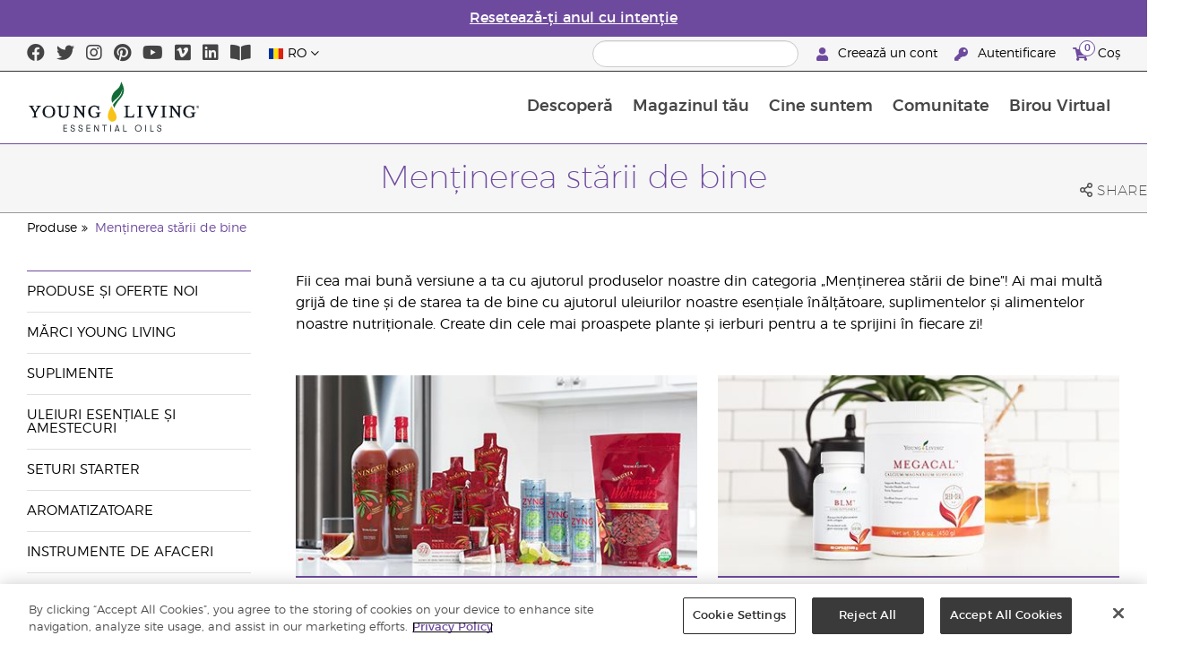

--- FILE ---
content_type: text/html; charset=utf-8
request_url: https://www.youngliving.com/ro_ro/products/c/men%C8%9Binerea-s%C4%83n%C4%83t%C4%83%C8%9Bii-%C8%99i-a-siluetei
body_size: 15658
content:
<!DOCTYPE html>
<html lang="en">
<head>
    <meta charset="utf-8" />
    <meta name="viewport" content="width=device-width, initial-scale=1.0" />
    <link rel="shortcut icon" href="/assets/images/favicon.ico">
    
<meta name="robots" content="NOODP"><link rel="shortcut icon" href="//assets.ctfassets.net/qx1dg9syx02d/3pGKZ2dBhL5gD0O9r85oXT/cbc2bb0c1a4f288d53cc416595b7f08a/favicon.ico"><link rel="icon" type="image/png" href="//images.ctfassets.net/qx1dg9syx02d/5jIZO8KajYqKcbg4i02tDF/179a9f82b7987d6821140dd33138191a/favicon-196x196.png?w=196&h=196" sizes="196x196"><link rel="icon" type="image/png" href="//images.ctfassets.net/qx1dg9syx02d/5jIZO8KajYqKcbg4i02tDF/179a9f82b7987d6821140dd33138191a/favicon-196x196.png?w=96&h=96" sizes="96x96"><link rel="icon" type="image/png" href="//images.ctfassets.net/qx1dg9syx02d/5jIZO8KajYqKcbg4i02tDF/179a9f82b7987d6821140dd33138191a/favicon-196x196.png?w=32&h=32" sizes="32x32"><link rel="icon" type="image/png" href="//images.ctfassets.net/qx1dg9syx02d/5jIZO8KajYqKcbg4i02tDF/179a9f82b7987d6821140dd33138191a/favicon-196x196.png?w=16&h=16" sizes="16x16"><link rel="icon" type="image/png" href="//images.ctfassets.net/qx1dg9syx02d/5jIZO8KajYqKcbg4i02tDF/179a9f82b7987d6821140dd33138191a/favicon-196x196.png?w=128&h=128" sizes="128x128"><meta name="application-name" content="Young Living"><meta name="msapplication-TileColor" content="#FFFFFF"><meta name="msapplication-TileImage" content="//images.ctfassets.net/qx1dg9syx02d/5jIZO8KajYqKcbg4i02tDF/179a9f82b7987d6821140dd33138191a/favicon-196x196.png?w=144&h=144"><meta name="msapplication-square70x70logo" content="//images.ctfassets.net/qx1dg9syx02d/5jIZO8KajYqKcbg4i02tDF/179a9f82b7987d6821140dd33138191a/favicon-196x196.png?w=70&h=70"><meta name="msapplication-square150x150logo" content="//images.ctfassets.net/qx1dg9syx02d/5jIZO8KajYqKcbg4i02tDF/179a9f82b7987d6821140dd33138191a/favicon-196x196.png?w=150&h=150"><meta name="msapplication-wide310x150logo" content="https://images.ctfassets.net/qx1dg9syx02d/7urDFp5QSScC8MBZxTthq/bcf2a7befa4cdca6ec3d85639dd23977/mstile-310x150.png?w=310&h=150"><meta name="msapplication-square310x310logo" content="https://images.ctfassets.net/qx1dg9syx02d/5jIZO8KajYqKcbg4i02tDF/179a9f82b7987d6821140dd33138191a/favicon-196x196.png?w=310&h=310"><link rel="apple-touch-icon-precomposed" href="//images.ctfassets.net/qx1dg9syx02d/5jIZO8KajYqKcbg4i02tDF/179a9f82b7987d6821140dd33138191a/favicon-196x196.png?w=152&h=152"><link rel="apple-touch-icon-precomposed" sizes="57x57" href="http://images.ctfassets.net/qx1dg9syx02d/5jIZO8KajYqKcbg4i02tDF/179a9f82b7987d6821140dd33138191a/favicon-196x196.png?w=57&h=57"><link rel="apple-touch-icon-precomposed" sizes="114x114" href="http://images.ctfassets.net/qx1dg9syx02d/5jIZO8KajYqKcbg4i02tDF/179a9f82b7987d6821140dd33138191a/favicon-196x196.png?w=114&h=114"><link rel="apple-touch-icon-precomposed" sizes="72x72" href="http://images.ctfassets.net/qx1dg9syx02d/5jIZO8KajYqKcbg4i02tDF/179a9f82b7987d6821140dd33138191a/favicon-196x196.png?w=72&h=72"><link rel="apple-touch-icon-precomposed" sizes="144x144" href="http://images.ctfassets.net/qx1dg9syx02d/5jIZO8KajYqKcbg4i02tDF/179a9f82b7987d6821140dd33138191a/favicon-196x196.png?w=144&h=144"><link rel="apple-touch-icon-precomposed" sizes="60x60" href="http://images.ctfassets.net/qx1dg9syx02d/5jIZO8KajYqKcbg4i02tDF/179a9f82b7987d6821140dd33138191a/favicon-196x196.png?w=60&h=60"><link rel="apple-touch-icon-precomposed" sizes="120x120" href="http://images.ctfassets.net/qx1dg9syx02d/5jIZO8KajYqKcbg4i02tDF/179a9f82b7987d6821140dd33138191a/favicon-196x196.png?w=120&h=120"><link rel="apple-touch-icon-precomposed" sizes="76x76" href="http://images.ctfassets.net/qx1dg9syx02d/5jIZO8KajYqKcbg4i02tDF/179a9f82b7987d6821140dd33138191a/favicon-196x196.png?w=76&h=76"><link rel="apple-touch-icon-precomposed" sizes="152x152" href="http://images.ctfassets.net/qx1dg9syx02d/5jIZO8KajYqKcbg4i02tDF/179a9f82b7987d6821140dd33138191a/favicon-196x196.png?w=152&h=152"><script type='text/javascript' src='//static.queue-it.net/script/queueclient.min.js'></script><script data-queueit-c='youngliving' data-queueit-intercept-domain='youngliving.com' data-queueit-intercept="true" type='text/javascript' src='//static.queue-it.net/script/queueconfigloader.min.js'> </script>    <meta name="description" content="Produsele de wellness de la Young Living variază de la multivitamine la nutriție. Găsește produsele de care ai nevoie pentru bunăstarea ta.">
<link rel="alternate" href="https://www.youngliving.com/ro_RO/products/c/menținerea-sănătății-și-a-siluetei" hreflang="ro-ro">

    <title>Men&#x21B;inerea st&#x103;rii de bine | Young Living Essential Oils</title>
    
            <link href="/assets/styles/min/libs.css?v=zpJADKrdJUGKpRODade-zjr-8IRYLCrRdfpusJHPJoc" rel="stylesheet" />
            <link href="/assets/styles/min/cymbeo.css?v=wKbRFkyJigqHl9IN0g392351-WSUfFguUGXw852NCGM" rel="stylesheet" />
            <link href="/assets/styles/min/yl.css?v=lySZDZfWoXV3qw22c6Ov39u3R00d4V5UvEKiJ7oa38Q" rel="stylesheet" />
        
</head>
<body>
    

<script src="/assets/js/min/libs.js?v=oVXt9Vdpkk3hL5EsSDjd1u-waeEcSSvWGEvyu1mpVF8"></script>
<script src="https://cdn.gbqofs.com/yliving/virtualoffice/p/detector-dom.min.js" id="_cls_detector"></script>

    
<div id="siteHeader" class="content-group c3">

                

    
<style>
    @import url('https://fonts.cdnfonts.com/css/domaine-display');
     @font-face {
    font-family: GT_Walsheim_Pro;
    src: local("GT Walsheim Pro Regular"),local("GTWalsheimProRegular"),url(GTWalsheimProRegular.woff2) format("woff2"),url(GTWalsheimProRegular.woff) format("woff"),url(GTWalsheimProRegular.ttf) format("truetype");
    font-weight: 400;
    font-style: normal
    }
  /* Modal base styling */
.modal1 {
  display: none;
  position: fixed;
  z-index: 1;
  left: 0;
  top: 0;
  width: 100%;
  height: 100%;
  overflow: auto;
  background-color: rgba(0,0,0,0.5);
  
}

.modal-content1 {
  background-color: #fefefe;
  margin: 80px auto;
  padding: 20px;
  border: 1px solid #888;
  width: 100%;
text-align: center;

}
.modal-content1 > a{
  font-size: large;
  color: black;
  text-align: center;
  text-decoration: underline;
}
/* Close button */
.close1 {
  color: rgb(69, 69, 69);
  float: right;
  font-size: 60px !important;
  font-weight: bold;
 
}

.close1:hover,
.close1:focus {
  color: black;
  text-decoration: none;
  cursor: pointer;
}
@media (max-width: 989px) {
  .modal-content1 {

  margin: 40px auto;
 

}
}
#countdown {
 font-family: 'Domaine Display', sans-serif;
  text-align: center;
  margin-top: 20px;
margin-bottom:20px;
}

#countdown h2 {
  font-size: 1.6rem;  
  display: inline-block;
font-weight: 400;
  font-family: 'GT_Walsheim_Pro', sans-serif;
}

#timer {
  font-weight: 400;
 font-family: 'GT_Walsheim_Pro', sans-serif;
 
}
	.black-friday-link {
  font-size: 1.6rem;  
  color: white;      
  text-decoration: none; 
  font-weight: bold;  
text-decoration: underline;
font-family: 'Domaine Display', sans-serif;
}

.black-friday-link:hover {
  color: white; 
  text-decoration: underline;
}
@media only screen and (min-width: 990px) {
#siteHeader {
   transition: opacity 0.3s ease, visibility 0.3s ease;
}

}
        /* ===== Pre‑loader overlay ===== */
        #preloader {
      position: fixed;
      inset: 0;              
      display: flex;
      align-items: center;
      justify-content: center;
      background: #ffffff;
      z-index: 9999;
      opacity: 1;
      transition: opacity .4s ease-out;
    }
    #preloader img{
      width: 50%;
    }
    #preloader .loader-content {
  display: flex;
  flex-direction: column;
  align-items: center;
  gap: 1rem;        /* space between logo and bar */
}
#preloader.loaded {
      opacity: 0;
      pointer-events: none;
    }
/* bar “track” */
.loader-bar {
  width: 200px;
  height: 6px;
  background: #e0e0e0;
  border-radius: 3px;
  overflow: hidden;
  position: relative;
}
/* animated “fill” */
.loader-bar-fill {
  position: absolute;
  inset: 0;            
  background: #006E37;   
  transform: translateX(-100%);        
  animation: load 1.6s cubic-bezier(.4,0,.2,1) infinite;
}


/* keyframes – sweeps left → right in a loop */
@keyframes load {
  0%   { transform: translateX(-100%); }
  50%  { transform: translateX(0);     }
  100% { transform: translateX(100%);  }
}
</style>
<script>
  // Hide the loader
  window.addEventListener('load', () => {
    const preloader = document.getElementById('preloader');
    preloader.classList.add('loaded');          
    preloader.addEventListener('transitionend', () => preloader.remove());

    document.querySelector('main.app').hidden = false;
  });
</script>
      <!-- ===== Pre‑loader (shows until window.load fires) ===== -->
      <div id="preloader">
        <div class="loader-content">         
          <img src="https://images.ctfassets.net/x0wnv07j8mtt/2do1w6GtWLOdE9N06gKEeq/4d7c7fc88f814e83b2baf77a0fcfa9da/YL_Logo_2022_FULL__1_.svg"
               alt="Loading…">
      
          <!-- NEW progress bar -->
          <div class="loader-bar">
            <div class="loader-bar-fill"></div>
          </div>
        </div>
      </div>
<div id="siteHeaderSpecialMessageBar">
<div style="display: none;"  id="countdown" >
  <h2>Reducerile de sfârșit de an se termină în:<br> <span id="timer">00 z  00 h  00 m  00 s</span></h2>
</div>
<p style="display: none;">Comandă până pe 10 decembrie pentru livrare de Crăciun!</p>
    <p  >
    <a  href="/ro_ro/ipaper/january-2026/reset-rituals-guide-ro-ro" >
Resetează-ți anul cu intenție
</a>
  </p>
</div>
<div id="linksModal2" class="modal1">
  <div class="modal-content1">
    <span class="close1">&times;</span>
    <a href="https://apps.apple.com/us/app/young-living-essentials/id6450831186">    
Descarcă din App Store
</a><br><br>
    <a href="https://play.google.com/store/apps/details?id=com.youngliving.android">Descarcă din Google Play</a><br>
  </div>
</div>
<script src="https://ajax.googleapis.com/ajax/libs/jquery/3.5.1/jquery.min.js"></script>
<script>
$(document).ready(function(){
  $('#openMessage').click(function(e) {
    e.preventDefault();
    $('#linksModal2').show();
  });

  $('.close1, #linksModal2').click(function(){
    $('#linksModal2').hide();
  });

  $('.modal-content1').click(function(e){
    e.stopPropagation(); 
  });
});
</script>
<script>

const countDownDate = new Date("2025-12-11T00:00:00Z").getTime();

const countdownFunction = setInterval(() => {
  const now = new Date().getTime();
  const distance = countDownDate - now;

  if (distance > 0) {
    const days = Math.floor(distance / (1000 * 60 * 60 * 24));
    const hours = Math.floor((distance % (1000 * 60 * 60 * 24)) / (1000 * 60 * 60));
    const minutes = Math.floor((distance % (1000 * 60 * 60)) / (1000 * 60));
    const seconds = Math.floor((distance % (1000 * 60)) / 1000);

    document.getElementById("timer").innerHTML = `${days} z ${hours} h ${minutes} m ${seconds} s`;
  } else {
    clearInterval(countdownFunction);
    document.getElementById("countdown").innerHTML = `
      <h2><a href="https://www.youngliving.com/ro_ro/ipaper/december-2025/2025-dec-gift-guide-ro-ro" target="_self" class="black-friday-link">Ghid de cadouri: Sărbătorește momentele care contează </a></h2>
    `;
  }
}, 1000);
</script>


    <style>
        #siteHeaderSpecialMessageBar {
   color: #fff;
    background-color: #6E4A9E;
    width: 100%;
    height: 40px;
    display: flex;
    align-items: center;
    justify-content: center;
}

#siteHeaderSpecialMessageBar p, #siteHeaderSpecialMessageBar p a {
    color: #fff;
    margin: 0;
    text-align: center;
    font-size: 16px;
    font-family: 'Montserrat', sans-serif;
    font-weight: 700;
}

#siteHeaderSpecialMessageBar p a {
    text-decoration: underline;
}
#clonedSpecialMessageBar {
    color: #fff;
    background-color: #6E4A9E;
    width: 100%;              
       
    height: 40px;
    display: flex;
    align-items: center;
    justify-content: center;
    position: fixed;
    top: 0;
    left: 0;                 
    right: 0;                
    margin: 0 auto;            
    z-index: 1050;
transform: translateX(0);
}


#clonedSpecialMessageBar p, #clonedSpecialMessageBar p a {
    color: #fff;
    margin: 0;
    text-align: center;
    font-size: 16px;
    font-family: 'Montserrat', sans-serif;
    font-weight: 700;
}

#clonedSpecialMessageBar p a {
    text-decoration: underline;
}
.product-category h2 {
	display: none !important;
 
 };
    </style>

<script>
  !function (t, e, c, n) {
      var s = e.createElement(c);
      s.async = 1, s.src = 'https://statics.yespo.io/scripts/' + n + '.js';
      var r = e.scripts[0];
      r.parentNode.insertBefore(s, r);
      var f = function () {
          f.c(arguments);
      };
      f.q = [];
      f.c = function () {
      f.q.push(arguments);
    };
t['eS'] = t['eS'] || f;
}(window, document, 'script', '97471CC4D899479EA596C8D5C8FCAA17');
</script><script>eS('init');</script>

                
    
<div id="siteHeaderTopBar" class="content-group c3">

            <div class="content-container">
                    

    
<div class="social-media-links content">
<a class="social-icon facebook" target="_blank" href="https://www.facebook.com/YoungLivingEurope/" title="Young Living Essential Oils Facebook">
<i class="fab fa-facebook" aria-hidden="true"></i>
</a>
<a class="social-icon twitter" target="_blank" href="https://twitter.com/yleoeurope" title="Young Living Essential Oils Twitter">
<i class="fab fa-twitter" aria-hidden="true"></i>
</a>
<a class="social-icon instagram" target="_blank" href="https://www.instagram.com/younglivingeurope/" title="Instagram">
<i class="fab fa-instagram" aria-hidden="true"></i>
</a>
<a class="social-icon pinterest" target="_blank" href="https://www.pinterest.co.uk/younglivingeuro/" title="Pinterest">
<i class="fab fa-pinterest" aria-hidden="true"></i>
</a>
<a class="social-icon youtube" target="_blank" href="https://www.youtube.com/YoungLivingEurope" title="Young Living Essential Oils YouTube">
<i class="fab fa-youtube" aria-hidden="true"></i>
</a>
<a class="social-icon vimeo" target="_blank" href="https://vimeo.com/younglivingeurope" title="Young Living Essential Oils Vimeo">
<i class="fab fa-vimeo" aria-hidden="true"></i>
</a>
<a class="social-icon linkedin" target="_blank" href="https://www.linkedin.com/company/young-living-essential-oils/" title="Young Living Essential Oils LinkedIn">
<i class="fab fa-linkedin" aria-hidden="true"></i>
</a>
<a href='https://library.youngliving.com/ro/ro'>
        <i class='fas fa-book-open' aria-hidden='true'></i>
        </a>
</div>




                    

    
<div class="site-header-dynamic-controls">
  <div id="headerLocaleSelection" class="locale-selections"></div>
  <div id="headerProductSearch" class="yl-search" data-prodidx="YL_Products_ro_RO_Prod" data-catidx="YL_Categories_ro_RO_Prod"></div>
</div>

    <style>
        #siteHeader .site-header-dynamic-controls {
  margin: 0 10px;
  flex: 2;
  display: flex;
  align-items: center;
  justify-content: space-between;
};
    </style>



                    

    
<div id="siteHeaderVoLinks" class="content">

<a class="link signed-out" href="/vo/#/enroll/start">
  <i class="fas fa-user"></i>
Creează un cont
</a>
<a class="link signed-out" href="/vo/#/login">
  <i class="fas fa-key"></i>
Autentificare
</a>
<span class="link signed-in">
  <i class="fas fa-user"></i>
  <span class="user-name-value"></span>
  <span class="sub-menu">
    <button class="logout-control"> Deconectare </button>
    <a href="/vo/#/my-profile-dashboard"> Profilul meu </a>
  </span>
</span>
<a class="link cart-icon" href="/vo/#/shopping-cart" >
  <i class="fas fa-shopping-cart">
    <span class="cart-indicator">
      <span class="cart-qty"></span>
    </span>
  </i>
Coș
</a>
</div>




            </div>
</div>





                
    
<div id="siteHeaderMainBar" class="content-group c4">

            <div class="content-container">
                    

    
<div id="mobileMenuControls">
  <button id="mobileMenuBtn">
    <i class="fas fa-bars"></i>
  </button>
  <button id="mobileSearchBtn">
    <i class="fas fa-search"></i>
  </button>
</div>




                    

    
<div class="site-logo">
                <a href="/ro_RO">
<img src="https://images.ctfassets.net/x0wnv07j8mtt/2do1w6GtWLOdE9N06gKEeq/4d7c7fc88f814e83b2baf77a0fcfa9da/YL_Logo_2022_FULL__1_.svg">
                </a>
</div>




                    
    
<div id="siteHeaderMenuItems" class="content-group c6 menu-items">

                
    
<div class="content-group c1 menu-item with-content">
            <a class="title" href="/ro_RO/discover">
                Descoper&#x103;
            </a>

            <div class="menu-content two-column">
                    

    
<div class='menu-content-item'>
<a class='title' href='/ro_RO/discover'>Descoperă</a>
<div class='links'>
<a href='/ro_RO/discover/about'>Despre Uleiurile Esențiale</a>
<a href='/ro_ro/discover/history-of-essential-oils'>Istoria Uleiurile Esențiale</a>
<a href='/ro_RO/discover/guide'>Ghidul Uleiurilor Esenţiale</a>
<a href='/ro_RO/discover/essential-oil-safety'>Siguranța Utilizării Uleiurilor Esențiale</a>
<a href='/ro_RO/discover/seed-to-seal'>Seed to Seal®</a>
<a href='/ro_RO/essential-oil-diffuser-guide'>Ghid pentru aromatizatoarele de uleiuri esențiale</a>
<a href='/ro_RO/opportunity/procesul-de-înscriere'>Procesul de înscriere</a>
</div>
</div>
<div class='menu-content-item'>
  <span class='title'>Mărci</span>
  <div class='links'>
    <a href='/ro_RO/products/c/frumusețe/produse-pentru-baie-și-îngrijire-corporală/kidscents'>KidScents®</a>
    <a href='/ro_RO/products/c/menținerea-sănătății-și-a-siluetei/ningxia-red'>NingXia Red®</a>
    <a href='/ro_RO/products/c/savvy-minerals'>Savvy Minerals®</a>
    <a href='/ro_RO/products/c/pentru-acasă-/seedlings'>Seedlings®</a>
    <a href='/ro_RO/products/brands/thieves'>Thieves®</a>
      <a href='/ro_RO/simplified-by-jakob-and-kait-eu'>Simplified by Jacob + Kait</a>
  </div>
</div>

<div class='menu-content-item'>
<span class='title'>Suplimente</span>
<div class='links'>
  <a href='/ro_RO/products/c/menținerea-sănătății-și-a-siluetei/suplimente'>Suplimente</a>
    <a href='/ro_ro/supplements-learn-about-nutrients'>Află mai multe despre nutrienți</a>
<a href='https://viewer.ipaper.io/young-living/supplements-2025/yl-emea-supplementguide-2025-ro/'>Ghidul suplimentelor alimentare Young Living</a>
</div>
</div>
<div class='menu-content-item'>
  <span class='title'>Ferme globale</span>
  <div class='links'>
  <a href='/ro_ro/company/younglivingfarms'>Ferme globale</a>
  </div>
</div>
<div class='menu-content-item'>
<span class='title'>Întrebări comune </span>
<div class='links'>
<a href='/blog/eu/ro/cum-se-folosesc-uleiurile-esentiale/'>Cum se folosesc uleiurile esențiale</a>
</div>
</div>




            </div>
</div>





                
    
<div id="productsMenuGroup" class="content-group c1 menu-item with-content">
            <a class="title" href="/ro_RO/products">
                Magazinul t&#x103;u
            </a>

            <div class="menu-content three-column">
                    

    
<div class='menu-content-item'>
<a class='title' href='/ro_ro/products/c/produse-noi-și-sezoniere'>Produse și oferte noi</a>
  <div class='links'>
    <a href='/ro_ro/products/c/produse-noi-și-sezoniere'>Produse și oferte noi</a>
    <a href='/ro_RO/products/c/loved-by-millions'>Cele mai vândute</a>

</div>
</div>


<div class='menu-content-item'>
<a class='title' href='/ro_ro/products/c/youngliving-brands'>Mărci Young Living</a>
  <div class='links'>
    <a href='/ro_ro/products/c/uleiuri-esențiale-și-amestecuri/animal-scents'>Animal Scents®</a>
    <a href='/ro_ro/products/kidscents-new'>KidScents®</a>
    <a href='/ro_ro/products/ningxia-red-new'>NingXia Red®</a>
    <a href='/ro_ro/products/c/beauty/bloom-products'>Bloom®</a>
    <a href='/ro_ro/products/c/beauty/art-products'>Art®</a>
    <a href='/ro_ro/products/c/pentru-acasă-/seedlings-new'>Seedlings®</a>
    <a href='/ro_ro/products/brands/thieves-new'>Thieves®</a>
    <a href='/ro_ro/simplified-by-jakob-and-kait-eu'>Simplified by Jacob + Kait</a>
    
  </div>
</div>

<div class='menu-content-item'>
<a class='title' href='/ro_ro/products/c/menținerea-sănătății-și-a-siluetei/suplimente-new'>Suplimente</a>
  <div class='links'>
    <a href='/ro_ro/products/c/menținerea-sănătății-și-a-siluetei/suplimente-new'>Suplimente</a>
    
</div>
</div>

<div class='menu-content-item'>
<a class='title' href='/ro_ro/products/c/uleiuri-esenţiale-simple-amestecuri-new'>Uleiuri esențiale și amestecuri</a>
  <div class='links'>
    <a href='/ro_RO/products/c/uleiuri-esenţiale-simple-amestecuri/uleiuri-esenţiale-simple'>Uleiuri esenţiale simple</a>
    <a href='/ro_RO/products/c/uleiuri-esenţiale-simple-amestecuri/amestecuri-de-uleiuri-esenţiale'>Amestecuri de uleiuri esenţiale</a>
    <a href='/ro_RO/products/c/uleiuri-esenţiale-simple-amestecuri/roll-onuri'>Roll-on-uri</a>
    <a href='/ro_RO/products/c/uleiuri-esenţiale-simple-amestecuri/colecții'>Colecții</a>
    <a href='/ro_ro/products/c/uleiuri-esențiale-și-amestecuri/colecţia-de-uleiuri-plus'>Colecţia de uleiuri Plus</a>
  </div>
</div>

<div class='menu-content-item'>
<a class='title' href='/ro_ro/products/c/starter-kits'>Seturi Starter</a>
  <div class='links'>
    <a href='/ro_ro/opportunity/products/starter-kit'>Seturi Starter Premium</a>
    <a href='/ro_ro/opportunity/products/seturi-essential-rewards'>Seturi Recompense de loialitate</a>
  </div>
</div>

<div class='menu-content-item'>
<a class='title' href='/ro_ro/products/c/diffusers'>Aromatizatoare</a>
  <div class='links'>
    <a href='/ro_ro/products/c/uleiuri-esenţiale-simple-amestecuri/aromatizatoare-și-accesorii'>Aromatizatoare</a>
    <a href='/ro_ro/products/c/replacement-parts'>Piese de schimb</a>
    
  </div>
</div>

<div class='menu-content-item'>
<a class='title' href='/ro_ro/products/c/business-tools'>Instrumente de afaceri</a>
  <div class='links'>
    <a href='/ro_ro/products/id/50941'>Ghid de produse</a>
    <a href='/ro_ro/shop/business-tools/samples'>Mostre</a>
    <a href='/ro_ro/opportunity/products/business-accessories'>Accesorii</a>
  </div>
</div>

<div class='menu-content-item'>
<a class='title' href='/ro_ro/products/c/personal-care'>Îngrijire personală </a>
  <div class='links'>
    <a href='/ro_ro/shop/personal-care/skin-care'>Îngrijirea pielii</a>
    <a href='/ro_RO/shop/personal-care/body-care'>Îngrijire pentru corp </a>
    <a href='/ro_ro/products/c/uleiuri-esenţiale-simple-amestecuri/uleiuri-pentru-masaj'>Uleiuri de masaj</a>
    <a href='/ro_ro/products/c/frumusețe/produse-pentru-baie-și-îngrijire-corporală/produse-pentru-îngrijirea-părului'>Îngrijirea părului</a>
    <a href='/ro_ro/products/c/pentru-acasă-/îngrijire-orală'>Îngrijire orală</a>
   </div>
</div>

<div class='menu-content-item'>
<a class='title' href='/ro_ro/products/c/shop-by-need'>Cumpără ce ai nevoie</a>
  <div class='links'>
    <a href='/ro_ro/shop-by-need/feminine-wellness'>Wellness feminin</a>
    <a href='/ro_ro/shop-by-need/masculine-wellness'>Wellness masculin</a>
    <a href='/ro_ro/shop-by-need/inspired-living'>Trai inspirat</a>
    <a href='/ro_ro/shop-by-need/natural-homecare'>Îngrijirea naturală a casei</a>
    <a href='/ro_ro/shop-by-need/rest-relaxation'>Odihnă și relaxare</a>
    <a href='/ro_ro/shop-by-need/sport'>Sport</a>
  </div>
</div>


<div class='menu-content-item'>
<a class='title' href='/ro_ro/products/c/shop-by-season'>Cumpără după anotimp</a>
  <div class='links'>
    <a href='/ro_ro/shop-by-season/autumn'>Toamna</a>
    <a href='/ro_ro/shop-by-season/spring'>Primăvara</a>
    <a href='/ro_ro/shop-by-season/summer'>Vara</a>
    <a href='/ro_ro/shop-by-season/winter'>Iarna</a>
  </div>
</div>







            </div>
</div>





                
    
<div class="content-group c1 menu-item with-content">
            <a class="title" href="/ro_RO/opportunity">
                Cine suntem
            </a>

            <div class="menu-content two-column">
                    

    
<div class='menu-content-item'>
<a class='title' href='/ro_ro/opportunity/become-a-brand-partner'>Devino Brand Partner</a>
<div class='links'>
<a href='/ro_ro/opportunity/become-a-brand-partner'>Devino Brand Partner</a>
</div>
</div>

<div class='menu-content-item'>
<a class='title' href='/ro_ro/opportunity/compensation-plan'>Planul de bonusare</a>
<div class='links'>
<a href='/ro_ro/opportunity/compensation-plan'>Planul de bonusare</a>
</div>
</div>

<div class='menu-content-item'>
<a class='title' href='/ro_ro/opportunity/loyalty-rewards'>Recompense de loialitate</a>
<div class='links'>
<a href='/ro_ro/opportunity/loyalty-rewards'>Recompense de loialitate</a>
</div>
</div>

<div class='menu-content-item'>
<a class='title' href='/ro_ro/opportunity/success'>Despre Brand Partners ai noștri</a>
<div class='links'>
<a href='/ro_ro/opportunity/success'>Despre Brand Partners ai noștri</a>
</div>
</div>

<div class='menu-content-item'>
<a class='title' href='/ro_ro/company/events/recognition'>Recunoaștere globală</a>
<div class='links'>
<a href='/ro_ro/opportunity/Recognition/rank-advancement'>Avansări la niveluri ierarhice superioare</a>
<a href='/ro_ro/company/events/recognition'>Evenimente de recunoaștere</a>
</div>
</div>

<div class='menu-content-item'>
<a class='title' href='/ro_ro/company/about/anniversary/25-benefits-of-being-a-young-living-member'>Avantajele unui Brand Partner Young Living</a>
<div class='links'>
<a href='/ro_ro/company/about/anniversary/25-benefits-of-being-a-young-living-member'>Avantajele unui Brand Partner Young Living</a>
</div>
</div>





            </div>
</div>





                
    
<div class="content-group c1 menu-item with-content">
            <a class="title" href="/ro_RO/company">
                Comunitate
            </a>

            <div class="menu-content three-column">
                    

    
  <div class='menu-content-item'>
  <a class='title' href='/ro_RO/company/about'>Despre Young Living</a>
  <div class='links'>
  <a href='/ro_RO/company/our-founder'>Fondatorul nostru</a>
  <a href='/ro_RO/company/about/mission-statement'>Misiunea Noastră</a>
  <a href='/ro_RO/company/about/executive-management-team'>Echipa de Conducere Executivă</a>
  <a href='/ro_RO/company/about/global-leadership-team'>Echipa de Conducere la Nivel Global</a>
    <a href='/ro_ro/company/protecting-our-planet'>Ne protejăm planeta</a>
  <a href='/ro_RO/company/younglivingfarms'>Fermele Young Living</a>
  <a href='/ro_ro/yl-patent-page'>Brevete Young Living</a>
  <a href='/ro_RO/discover/the-young-living-difference'>Diferența Young Living</a>
  <a href='/ro_RO/company/younglivingfarms'>Fermele</a>
  <a href='/ro_RO/company/younglivingfarms'>Ferme globale</a>
  </div>
  </div>

  <div class='menu-content-item'>
  <a class='title' href='/ro_RO/company/events/featured-events'>Evenimente</a>
  <div class='links'>
<a style="display: none;" href='/ro_ro/kick-off-2025'>Kick-Off </a>
  <a href='/ro_RO/company/events/featured-events'>Toate evenimentele</a>
<a style="display: none;" href='/ro_ro/european-convention-vienna'>Convenția Europeană 2025</a>
<a href='/ro_ro/greece-together-incentive'>Greece Together</a>
<a href='/ro_ro/company/events/featured-events/young-living-day'>Young Living Day</a>
  <a href='/ro_RO/company/events/recognition'>Evenimente de recunoaștere</a>
    </div>
  </div>

  <div class='menu-content-item'>
  <span class='title'>Oportunitate </span>
  <div class='links'>
  <a href='https://www.youngliving.com/ro_RO/opportunity/Promotions '>Promoții </a>
<a style="display: none;" href='/ro_ro/december-enrolment-promotion'>Promoție pentru înscrieri</a>
<a style="display: none;"  href='https://www.youngliving.com/ro_ro/incentive-3-2-1'>3-2-1 Incentive</a>
<a style="display: none;"  href='https://www.youngliving.com/ro_ro/discover-yl-incentive'>Descoperă YL: întâlnirea ta, avântul tău!</a>
<a href='https://young-living.esclick.me/1NJf8bQ4lY0q'>Newsletter Promoțional</a>
  </div>
  </div>
  
  <div class='menu-content-item'>
  <a class='title' href='/ro_RO/company/media'>Centrul de Evenimente și Media</a>
  <div class='links'>
  <a href='/ro_RO/company/media/announcements/'>Anunturi</a>
  <a href='https://library.youngliving.com/ro/ro'>Bibliotecă Digitală</a>
  <a href='https://www.youngliving.com/ro_ro/company/media/news/in-the-news'>Presa Young Living</a>
  <a href='https://www.youngliving.com/blog/eu/ro/'>Blog</a>
  </div>
  </div>

  <div class='menu-content-item'>
  <a class='title' href='/ro_RO/company/contactus'>Contactează-ne</a>
  <div class='links'>
  <a href='/ro_RO/company/contactus/GHQ-virtual-tour'>Sediul central global </a>
  <a href='/ro_RO/company/contactus/international'>Birourile Internaționale</a>
  <a href='/ro_RO/company/careers'>Oportunități de angajare</a>
  </div>
  </div>





            </div>
</div>





                
    
<div class="content-group c1 menu-item with-content">
            <a class="title" href="/vo">
                Birou Virtual
            </a>

            <div class="menu-content two-column">
                    

    
<div class="menu-content-item signed-out">
  <a class="title" href="/vo/#/login">
                Înregistrare
            </a>
</div>
<div class="menu-content-item signed-out">
  <a class="title" href="/vo/#/enroll/start">
                Devino Brand Partner
            </a>
</div>
<div class="menu-content-item signed-in with-content">
  <a class="title" href="/vo/#/dashboard">
                Tablou de bord
            </a>
  <div class="links">
    <a href="/vo/#/dashboard/summary">
                   Rezumat
                 </a>
    <a href="/vo/#/dashboard/qualification">
                   Calificare nivel ierarhic
                 </a>
    <a href="/vo/#/dashboard/silverbound">
                   Silver Bound
                 </a>
  </div>
</div>
<div class="menu-content-item signed-in">
  <a class="title" href="/vo/#/news">
                Noutăți pentru Brand Partners
            </a>
</div>
<div class="menu-content-item signed-in with-content">
  <a class="title" href="/vo/#/essential-rewards">
               Recompense de loialitate
            </a>
  <div class="links">
    <a href="/vo/#/essential-rewards/dashboard/my-order">
                   Comanda mea lunară
                 </a>
    <a href="/vo/#/essential-rewards/dashboard/points">
                   Puncte de loialitate
                 </a>
    <a href="/vo/#/essential-rewards/dashboard/pv-assistant">
                   Asistent PV
                 </a>
  </div>
</div>
<div class="menu-content-item signed-in">
  <a class="title" href="/vo/#/quick-order/shopping-cart">
                Coș
            </a>
</div>
<div class="menu-content-item signed-in">
  <a class="title" href="/vo/#/organization">
                Organizația mea
            </a>
  <div class="links">
    <a href="/vo/#/organization/fs">
                   Imagine completă
                 </a>
    <a href="/vo/#/organization">
                   Vizualizare membri din eșantioanele inferioare
                 </a>
    <a href="/vo/#/messagecenter">
                   Centrul pentru mesaje
                 </a>
  </div>
</div>
<div class="menu-content-item signed-in with-content">
  <a class="title" href="/vo/#/resources">
                Resurse pentru Brand Partners
            </a>
  <div class="links">
    <a href="/vo/#/resources">
                   Resurse pentru Brand Partners
                 </a>
    <a href="/vo/#/resources/policies">
                   Politici și proceduri
                 </a>
    <a href="/vo/#/event-asset-hub">
                   Event Asset Hub
                 </a>
    <a href="/vo/#/link-builder">
                   Generare de linkuri
                 </a>
  </div>
</div>
<div class="menu-content-item signed-in with-content">
  <a class="title" href="/vo/#/my-profile-dashboard">
                Profilul meu
            </a>
  <div class="links">
    <a href="/vo/#/my-profile-dashboard">
                   Tablou de bord
                 </a>
    <a href="/vo/#/account/commissions">
                   Comisioanele mele
                 </a>
    <a href="/vo/#/account-information/order-history">
                   Istoricul comenzii
                 </a>
    <a href="/vo/#/my-address-book">
                   Agenda mea
                 </a>
    <a href="/vo/#/my-profile/my-wallet">
                   Opțiunile mele de plată
                 </a>
    <a href="/vo/#/my-profile/voucher/voucher-history">
                  Istoric vouchere
                 </a>
    <a href="/vo/#/my-profile/preferences">
                   Preferințele mele
                 </a>
    <a href="/vo/#/pws/subscription">
                   Website-ul MyYL
                 </a>
  </div>
</div>




            </div>
</div>





                

    
<div id="mainMenuLocaleSelection" class="locale-selections"></div>




</div>





                    

    
<div id="mobileMenuIndicators">
  <a class="cart-icon" href="/vo/#/shopping-cart" >
    <i class="fas fa-shopping-cart"></i>
    <span class="cart-indicator">
      <span class="cart-qty"></span>
    </span>
  </a>
</div>

<div id="mobileSearchBar">
  <div class="yl-search" data-prodidx="YL_Products_ro_RO_Prod" data-catidx="YL_Categories_ro_RO_Prod"></div>
</div>




            </div>
</div>





</div>


    <style>
        @media only screen and (max-width: 989px) {
  body {
    padding-top: 97px;
  }

  #siteHeader #siteHeaderMainBar #mobileSearchBar {
    top: 97px;
  }

  #siteHeader #siteHeaderMainBar>.content-container>.menu-items {
    top: 97px;
  }
}

@media only screen and (min-width: 990px) {
  body {
    padding-top: 160px;
  }
}

@media only screen and (min-width: 990px) {
#siteHeader #siteHeaderMainBar>.content-container>.menu-items .menu-item>.menu-content>.menu-content-item>.title {
    color: #6E4A9E;
    display: block;
    font-size: 16px;
    font-weight: normal;
    padding-bottom: 3px;
    border-bottom: 1px solid #b3b3b3;
    margin-bottom: 10px;
    font-family: 'Montserrat', sans-serif;
    text-decoration: none;
}
};
    </style>


    <main id="mainPage">
            <header id="pageTitle">
                <div class="content-container">
                    <div id="pageTitleContent">
                        <h1>Men&#x21B;inerea st&#x103;rii de bine</h1>

                    </div>
                    <div class="social-share-links">
                        <div class="icon a2a_dd">
                            <i class="far fa-share-alt"></i>
                            <span class="text">Share</span>
                        </div>
                    </div>
                </div>
            </header>

            <div id="pageBreadcrumbs">
                <div class="content-container">
                    <a href='/ro_RO/products'>Produse</a>
<a href='/ro_RO/products/c/menținerea-sănătății-și-a-siluetei'>Menținerea stării de bine</a>

                </div>
            </div>


        <div id="pageBody" class="has-sidebar">
            <div class="content-container">
                    <nav id="pageNavigation" class="page-sidebar">
                        <div class="sidebar">
                            
<div id="productsMenuGroup" class="content-group c1 menu-item with-content">
            <a class="title" href="/ro_RO/products">
                Magazinul t&#x103;u
            </a>

            <div class="menu-content three-column">
                    

    
<div class='menu-content-item'>
<a class='title' href='/ro_ro/products/c/produse-noi-și-sezoniere'>Produse și oferte noi</a>
  <div class='links'>
    <a href='/ro_ro/products/c/produse-noi-și-sezoniere'>Produse și oferte noi</a>
    <a href='/ro_RO/products/c/loved-by-millions'>Cele mai vândute</a>

</div>
</div>


<div class='menu-content-item'>
<a class='title' href='/ro_ro/products/c/youngliving-brands'>Mărci Young Living</a>
  <div class='links'>
    <a href='/ro_ro/products/c/uleiuri-esențiale-și-amestecuri/animal-scents'>Animal Scents®</a>
    <a href='/ro_ro/products/kidscents-new'>KidScents®</a>
    <a href='/ro_ro/products/ningxia-red-new'>NingXia Red®</a>
    <a href='/ro_ro/products/c/beauty/bloom-products'>Bloom®</a>
    <a href='/ro_ro/products/c/beauty/art-products'>Art®</a>
    <a href='/ro_ro/products/c/pentru-acasă-/seedlings-new'>Seedlings®</a>
    <a href='/ro_ro/products/brands/thieves-new'>Thieves®</a>
    <a href='/ro_ro/simplified-by-jakob-and-kait-eu'>Simplified by Jacob + Kait</a>
    
  </div>
</div>

<div class='menu-content-item'>
<a class='title' href='/ro_ro/products/c/menținerea-sănătății-și-a-siluetei/suplimente-new'>Suplimente</a>
  <div class='links'>
    <a href='/ro_ro/products/c/menținerea-sănătății-și-a-siluetei/suplimente-new'>Suplimente</a>
    
</div>
</div>

<div class='menu-content-item'>
<a class='title' href='/ro_ro/products/c/uleiuri-esenţiale-simple-amestecuri-new'>Uleiuri esențiale și amestecuri</a>
  <div class='links'>
    <a href='/ro_RO/products/c/uleiuri-esenţiale-simple-amestecuri/uleiuri-esenţiale-simple'>Uleiuri esenţiale simple</a>
    <a href='/ro_RO/products/c/uleiuri-esenţiale-simple-amestecuri/amestecuri-de-uleiuri-esenţiale'>Amestecuri de uleiuri esenţiale</a>
    <a href='/ro_RO/products/c/uleiuri-esenţiale-simple-amestecuri/roll-onuri'>Roll-on-uri</a>
    <a href='/ro_RO/products/c/uleiuri-esenţiale-simple-amestecuri/colecții'>Colecții</a>
    <a href='/ro_ro/products/c/uleiuri-esențiale-și-amestecuri/colecţia-de-uleiuri-plus'>Colecţia de uleiuri Plus</a>
  </div>
</div>

<div class='menu-content-item'>
<a class='title' href='/ro_ro/products/c/starter-kits'>Seturi Starter</a>
  <div class='links'>
    <a href='/ro_ro/opportunity/products/starter-kit'>Seturi Starter Premium</a>
    <a href='/ro_ro/opportunity/products/seturi-essential-rewards'>Seturi Recompense de loialitate</a>
  </div>
</div>

<div class='menu-content-item'>
<a class='title' href='/ro_ro/products/c/diffusers'>Aromatizatoare</a>
  <div class='links'>
    <a href='/ro_ro/products/c/uleiuri-esenţiale-simple-amestecuri/aromatizatoare-și-accesorii'>Aromatizatoare</a>
    <a href='/ro_ro/products/c/replacement-parts'>Piese de schimb</a>
    
  </div>
</div>

<div class='menu-content-item'>
<a class='title' href='/ro_ro/products/c/business-tools'>Instrumente de afaceri</a>
  <div class='links'>
    <a href='/ro_ro/products/id/50941'>Ghid de produse</a>
    <a href='/ro_ro/shop/business-tools/samples'>Mostre</a>
    <a href='/ro_ro/opportunity/products/business-accessories'>Accesorii</a>
  </div>
</div>

<div class='menu-content-item'>
<a class='title' href='/ro_ro/products/c/personal-care'>Îngrijire personală </a>
  <div class='links'>
    <a href='/ro_ro/shop/personal-care/skin-care'>Îngrijirea pielii</a>
    <a href='/ro_RO/shop/personal-care/body-care'>Îngrijire pentru corp </a>
    <a href='/ro_ro/products/c/uleiuri-esenţiale-simple-amestecuri/uleiuri-pentru-masaj'>Uleiuri de masaj</a>
    <a href='/ro_ro/products/c/frumusețe/produse-pentru-baie-și-îngrijire-corporală/produse-pentru-îngrijirea-părului'>Îngrijirea părului</a>
    <a href='/ro_ro/products/c/pentru-acasă-/îngrijire-orală'>Îngrijire orală</a>
   </div>
</div>

<div class='menu-content-item'>
<a class='title' href='/ro_ro/products/c/shop-by-need'>Cumpără ce ai nevoie</a>
  <div class='links'>
    <a href='/ro_ro/shop-by-need/feminine-wellness'>Wellness feminin</a>
    <a href='/ro_ro/shop-by-need/masculine-wellness'>Wellness masculin</a>
    <a href='/ro_ro/shop-by-need/inspired-living'>Trai inspirat</a>
    <a href='/ro_ro/shop-by-need/natural-homecare'>Îngrijirea naturală a casei</a>
    <a href='/ro_ro/shop-by-need/rest-relaxation'>Odihnă și relaxare</a>
    <a href='/ro_ro/shop-by-need/sport'>Sport</a>
  </div>
</div>


<div class='menu-content-item'>
<a class='title' href='/ro_ro/products/c/shop-by-season'>Cumpără după anotimp</a>
  <div class='links'>
    <a href='/ro_ro/shop-by-season/autumn'>Toamna</a>
    <a href='/ro_ro/shop-by-season/spring'>Primăvara</a>
    <a href='/ro_ro/shop-by-season/summer'>Vara</a>
    <a href='/ro_ro/shop-by-season/winter'>Iarna</a>
  </div>
</div>







            </div>
</div>



                        </div>
                    </nav>
                <div id="pageBodyContent">
                    




<cymbeo-deprecated>
<div class="pagewrapper">
<div class="pagemain">
<div class="pagecontent web-content">
<div class="content-container">
<div class="contentbox cmscontent">
<div class="section systext">
<div align="left" class="bodycopy">Fii cea mai bună versiune a ta cu ajutorul produselor noastre din categoria „Menținerea stării de bine”! Ai mai multă grijă de tine și de starea ta de bine cu ajutorul uleiurilor noastre esențiale înălțătoare, suplimentelor și alimentelor noastre nutriționale. Create din cele mai proaspete plante și ierburi pentru a te sprijini în fiecare zi!
<br>
</div>
</div>
<div class="product-category-block  cat-left decorate-image">
<div class="product-category-tile">
<a href="/ro_RO/products/c/menținerea-sănătății-și-a-siluetei/ningxia-red">
<img src="https://images.ctfassets.net/x0wnv07j8mtt/98fc9479-a26c-1fd6-1918-599a9a4863c3/e395c6bcce3e5a1d089fa0185682ceb2/98fc9479-a26c-1fd6-1918-599a9a4863c3"alt="">
</a>
<h3>
<a href="/ro_RO/products/c/menținerea-sănătății-și-a-siluetei/ningxia-red">NingXia Red®
</a>
</h3>
<div class="text">Timp de peste 700 de ani, regiunea din nord-vestul Chinei denumită Ningxia și-a câștigat reputația producând și cultivând goji de calitate superioară. Cunoscute și sub numele de fructe goji, acestea au un profil nutrițional bogat care poate fi benefic pentru mulți oameni. Pe lângă faptul că utilizăm acest superfruct puternic în băutura noastră nutritivă și delicioasă NingXia Red®, oferim o întreagă gamă de băuturi și gustări făcute cu fructele noastre goji NingXia pentru a te ajuta să trăiești un stil sănătos de viață.</div>
<div class="category-block-link">
<a href="/ro_RO/products/c/menținerea-sănătății-și-a-siluetei/ningxia-red" class="upper">Vezi toate</a>
</div>
</div>
<div class="product-category-tile">
<a href="/ro_RO/products/c/menținerea-sănătății-și-a-siluetei/suplimente">
<img src="https://images.ctfassets.net/x0wnv07j8mtt/21310b20-8a3a-a399-3ff0-84e38cff6170/1cf024c6c0d8e71da55d28b08fef0400/21310b20-8a3a-a399-3ff0-84e38cff6170"alt="">
</a>
<h3>
<a href="/ro_RO/products/c/menținerea-sănătății-și-a-siluetei/suplimente">Suplimente
</a>
</h3>
<div class="text">Menține-ți sănătatea și puterea exterioară și interioară! Suplimentele noastre nutriționale sunt formulate pentru a-ți hrăni organismul de dimineață până seara! Fii în cea mai bună formă a ta cu ajutorul suplimentelor noastre zilnice, făcute cu ingrediente de calitate superioară pentru un impuls benefic stării tale de bine!
<br>
</div>
<div class="category-block-link">
<a href="/ro_RO/products/c/menținerea-sănătății-și-a-siluetei/suplimente" class="upper">Vezi toate</a>
</div>
</div>
<div class="product-category-tile">
<a href="/ro_RO/products/c/menținerea-sănătății-și-a-siluetei/controlul-greutății">
<img src="https://images.ctfassets.net/x0wnv07j8mtt/20926a76-de9f-b327-7408-96d9f83466b7/5c49eec53d84de5c7f4a7a2929211422/20926a76-de9f-b327-7408-96d9f83466b7"alt="">
</a>
<h3>
<a href="/ro_RO/products/c/menținerea-sănătății-și-a-siluetei/controlul-greutății">Controlul greutății
</a>
</h3>
<div class="text">Descoperă un mod holistic de a te menține în formă cu produsele Young Living destinate pentru controlul greutății. Gama noastră populară de produse te ajută să iei decizii durabile cu privire la sănătatea ta, combinând mâncarea sănătoasă cu antrenamentele pentru un stil de viață echilibrat. Ofertele noastre unice sunt concepute pentru a te ajuta să îți atingi țelurile de fitness și să te simți fabulos!
</div>
<div class="category-block-link">
<a href="/ro_RO/products/c/menținerea-sănătății-și-a-siluetei/controlul-greutății" class="upper">Vezi toate</a>
</div>
</div>
<div class="product-category-tile">
<a href="/ro_RO/products/c/menținerea-sănătății-și-a-siluetei/gătit-sănătos">
<img src="https://images.ctfassets.net/x0wnv07j8mtt/df0b4bc6-9b5a-0ef0-4ead-ec1926903201/423ad6f857835bd2bc51d6fd980c08a6/df0b4bc6-9b5a-0ef0-4ead-ec1926903201"alt="">
</a>
<h3>
<a href="/ro_RO/products/c/menținerea-sănătății-și-a-siluetei/gătit-sănătos">Gătit sănătos
</a>
</h3>
<div class="text">Un stil de viață sănătos începe în bucătărie. De la uleiurile noastre esențiale culinare din gama Plus, la alac, am făcut un angajament de calitate de a produce ingredientele de care ai nevoie pentru a fi pe calea cea bună. De asemenea gustările noastre oferă o alternativă naturală la toate dulciurile procesate pentru ca să îți poți menține greutatea optimă. Pe măsură ce îți completezi alimentația cu alimente integrale sănătoase, te vei bucura de soluțiile simple oferite de Young Living.
</div>
<div class="category-block-link">
<a href="/ro_RO/products/c/menținerea-sănătății-și-a-siluetei/gătit-sănătos" class="upper">Vezi toate</a>
</div>
</div>
<div class="product-category-tile">
<a href="/ro_RO/products/c/menținerea-sănătății-și-a-siluetei/accesorii-nutriționale">
<img src="https://images.ctfassets.net/x0wnv07j8mtt/610bbb73-5d30-1eda-ecc2-d9f15b6fbd49/a84751fed97841798740c78a8ae4e42c/610bbb73-5d30-1eda-ecc2-d9f15b6fbd49"alt="">
</a>
<h3>
<a href="/ro_RO/products/c/menținerea-sănătății-și-a-siluetei/accesorii-nutriționale">Accesorii nutriționale
</a>
</h3>
<div class="text">Pregătește-te pentru o stare deplină de bine! Poți utiliza zilnic accesoriile nutriționale de la Young Living. De la sesiunile de antrenament la practica matinală de yoga, îți poți depăși limitele cu ajutorul gamei noastre populare de produse! Aprinde-ți pasiunea de a menține obiceiuri sănătoase și o dietă echilibrată. Aici e tot ce ai nevoie pentru a-ți începe ziua cu avânt!
<br>
</div>
<div class="category-block-link">
<a href="/ro_RO/products/c/menținerea-sănătății-și-a-siluetei/accesorii-nutriționale" class="upper">Vezi toate</a>
</div>
</div>
</div>
</div>
</div>
</div>
</div>
</div>
</cymbeo-deprecated>
<script>
    document.addEventListener("DOMContentLoaded", function() {
        //Full content path to avoid process other element with same .hersoslide class
        //Warning: If the structure of the pageMarkup in Contentful changes this will break this functionality
        const slides = document.querySelectorAll('cymbeo-deprecated .top.hero .cycle-slideshow .heroslide');
        const processedSlides = new Array(slides.length).fill(false);

        slides.forEach((slide, index) => {
            processedSlides[index] = false;

            const observer = new MutationObserver((mutations) => {
                mutations.forEach(async (mutation) => {
                    if (mutation.attributeName === 'class') {
                        const currentlyActive = slide.classList.contains('cycle-slide-active');
                        const alreadyProcessed = processedSlides[index];

                        if (currentlyActive && !alreadyProcessed) {
                            processedSlides[index] = true;
                            await callAmplitudeService(slide, index, AmpliEventContext.DotComPromotionViewed);
                        }
                    }
                });
            });

            observer.observe(slide, { attributes: true });

            const anchor = slide.querySelector('a');
            if (anchor) {
                anchor.addEventListener('click', async function() {
                    await callAmplitudeService(slide, index, AmpliEventContext.DotComPromotionClicked);
                });
            }
        });

        async function callAmplitudeService(slide, index, context) {
            const href = slide.querySelector('a') ? slide.querySelector('a').getAttribute('href') : '';
            const promotionName = getPromotionNameFromClassList(slide.classList);
            const promotionContent = href;
            const locale = 'ro-RO';
            const promotionLocation = `home page hero slide, ${locale}`;

            // Check if amplitudeService exists and call it
            if (typeof window.amplitudeService !== 'undefined' && window.amplitudeService) {
                // TO-DO: Before deploying this to PROD, this commented code needs to be removed.
                // Currently, it will remain commented to not lose track of the events and logic implemented to make it work.
                // This code needs to be refactored due to the changes in the Amplitude project
                // Due to the Amplitude request creation is disabled will not affect to send a dummy event type,
                // this was made to avoid changing the logic without knowing if will be need it or not

                // await window.amplitudeService.createBasicAmplitudeRequest({
                //     context: context,
                //     additionalData: {
                //         promotionContent: promotionContent,
                //         promotionLocation: promotionLocation,
                //         promotionName: promotionName,
                //         promotionOrderPosition: index.toString()
                //     }
                // })
            }
        }

        function getPromotionNameFromClassList(classList) {
            //Warning: If promotion don't follow the structure slide-[PROMOTION_NAME] this logic will not work
            let promotionName = '';
            const filteredClassNames = Array.from(classList).filter(className =>
                className.startsWith('slide-') && !className.includes('cycle-slide')
            );

            if (filteredClassNames.length > 0) {
                //Warning: If class have multiple class following the structure slide-[PROMOTION_NAME], only the last one will be valid
                const lastClassName = filteredClassNames[filteredClassNames.length - 1];
                promotionName = lastClassName.substring(lastClassName.indexOf('-') + 1);
            }
            return promotionName;
        }
    });
    </script>





                </div>
            </div>
        </div>
    </main>

    
<div id="siteFooter" class="content-group c1">

            <div class="content-container">
                    

    
<div id='siteFooterTopBar'>
    <div class='links'>
    <a href='tel:+400800890113'>Serviciul clienți : 0800 890113</a>
    <a href='/ro_RO/company/contactus'>Contactați-Ne</a>
    <a href='/vo/#/dashboard/summary'>Magazin virtual </a>
    <a href='/vo/#/enroll/start'>Înscriere Brand Partners</a>
    </div>
    </div>
    <div id='siteFooterMainBar'>
    <div class='content-container'>
    <div class='section links'>
    <a href='/ro_RO/company/contactus'>Serviciul clienți </a>
    <a href='/ro_RO/company/events'>Centrul de evenimente și media </a>
    <a href='https://younglivingfoundation.org/'>Fundația D. Gary Young </a>
    </div>
    <div class='section links'>
    <a href='/blog/eu/ro/'>Young Living Blog</a>
    <a href='/ro_RO/company/careers'>Cariere </a>
    </div>
    <div class='section content'>
    <h3>Contactați-ne </h3>
    <p>Young Living Europe B.V. 
    <br />Peizerweg 97 
    <br />9727 AJ Groningen 
    <br />Netherlands
    <br />
    </p>
    <p>Înscriere Brand Partners
    <a href="tel:+400800890113">0800 890113</a>
    </p>
    </div>
    </div>
    </div>
    <div id='siteFooterBottomBar'>
    <div class='content-container'>
    <div class='copyright'>
    <p>Drepturi de autor © 2021 Young Living Essential Oils. Toate drepturile rezervate.  | 
    <a href='https://www.youngliving.com/ro_RO/company/privacy'>Politica de confidențialitate </a>
    </p>
    </div>
    <div class='social-media-links content'>
    <a href='https://www.facebook.com/YoungLivingEurope/'>
    <i class='fab fa-facebook' aria-hidden='true'></i>
    </a>
    <a href='https://twitter.com/yleoeurope'>
    <i class='fab fa-twitter' aria-hidden='true'></i>
    </a>
    <a href='https://www.instagram.com/younglivingeurope'>
    <i class='fab fa-instagram' aria-hidden='true'></i>
    </a>
    <a href='https://www.pinterest.co.uk/younglivingeuro/'>
    <i class='fab fa-pinterest' aria-hidden='true'></i>
    </a>
    <a href='https://www.youtube.com/YoungLivingEurope'>
    <i class='fab fa-youtube' aria-hidden='true'></i>
    </a>
    <a href='https://vimeo.com/younglivingeurope'>
    <i class='fab fa-vimeo' aria-hidden='true'></i>
    </a>
    <a href='https://www.linkedin.com/company/young-living-essential-oils/'>
    <i class='fab fa-linkedin' aria-hidden='true'></i>
    </a>
    <a href='https://library.youngliving.com/ro/ro'>
        <i class='fas fa-book-open' aria-hidden='true'></i>
        </a>
    </div>
    </div>
    </div>
    
    <div id="siteFooterSpecialMessageBar">
      <p  style="display:none;">
         <a href="/ro_RO/company/coronavirus-update-centre"> CLIC AICI </a>:
    Vezi ce facem cu privire la pandemia COVID-19
    </p>
    </div>
    
    

    <style>
        #siteFooterSpecialMessageBar {
   color: #fff;
    background-color: #6E4A9E;
    width: 100%;
    height: 40px;
    display: flex;
    align-items: center;
    justify-content: center;
}

#siteFooterSpecialMessageBar p, #siteFooterSpecialMessageBar p a {
    color: #fff;
    margin: 0;
    text-align: center;
    font-size: 16px;
    font-family: 'Montserrat', sans-serif;
    font-weight: 700;
}

#siteFooterSpecialMessageBar p a {
    text-decoration: underline;
}

#siteFooterCookieWarningBar {
  position: fixed;
  bottom: 0;
  left: 0;
  right: 0;
  background-color: #4CAF50;
  z-index: 100;
  padding: 30px;
  text-align: center;
  display: none;
}

#siteFooterCookieWarningBar.active {
  display: block;
}

#siteFooterCookieWarningBar p {
  font-size: 20px;
  color: #fff;
  font-weight: 700;
  text-align: center;
}

#siteFooterCookieWarningBar #acceptCookieBtn {
  display: inline-block;
  background-color: #fff;
  margin-top: 15px;
  border-radius: 5px;
  padding: 15px;
  color: #0065a0;
  font-size: 16px;
  font-weight: 700;
  cursor: pointer;
};
    </style>

<script>
(function () {
  var cookiesAccepted = window.localStorage.getItem('cookiesAccepted');

  if (!cookiesAccepted) {
    var bar = $('#siteFooterCookieWarningBar');

    bar.addClass('active');

    $('#acceptCookieBtn').on('click', function () {
          window.localStorage.setItem('cookiesAccepted',true);
          bar.removeClass('active');
    });
    }
})();
</script>

            </div>
</div>




<link href="/assets/styles/min/share-button.css?v=XhwVWDAKYApOvyC3mPKDYD8kQbhZhGF4zSU6FXhsuh4" rel="stylesheet" />

    
            <script src="https://static.addtoany.com/menu/page.js" defer></script>
            <script id="shareButtonJs" defer src="/assets/js/min/share-button.js?v=BBt-cZILIZxDB8NynhQi3euQCLwDnTyCi0BgB9f56wA"></script>
            <script src="/assets/js/min/cymbeo.js?v=5Dc7LMZ6ASuOlANp6L7XK-XSXjQH4bdkmUFFQoXJ6ok"></script>
            <script src="/assets/js/min/main-yl.js?v=4XizI5rUgdziPGko7RUkWUTJt_W9nxKw9Mo-ctusQA8"></script>
<script>(function(w,d,s,l,i){w[l]=w[l]||[];w[l].push({'gtm.start':
new Date().getTime(),event:'gtm.js'});var f=d.getElementsByTagName(s)[0],
j=d.createElement(s),dl=l!='dataLayer'?'&l='+l:'';j.async=true;j.src=
'//www.googletagmanager.com/gtm.js?id='+i+dl;f.parentNode.insertBefore(j,f);
})(window,document,'script','dataLayer','GTM-LF7K');</script><noscript><iframe src="//www.googletagmanager.com/ns.html?id=GTM-LF7K" height="0" width="0" style="display:none;visibility:hidden"></iframe></noscript><script type="text/javascript" src="//s7.addthis.com/js/300/addthis_widget.js#pubid=ra-4fb535991f2e64a1"></script>        
    
        <script src="https://kustomer-chat.awsvoprd.youngliving.com/remoteEntry.js"></script>
        <script>
            yl_chat.get('./YlChat').then(module => {
                const YlChat = module();
                YlChat.initializeChat('ro-RO');
            });
        </script>
    
    
    <script src="https://scripts.youngliving.com/onetrust/remoteEntry.js"></script>
    <script>yl_onetrust_banner.get('./CookieBanner').then(module => {
            const CB = module();
            CB.initializeCookieBanner();
        });</script>

    
        <script src="https://zcc-chat.ec.youngliving.com/remoteEntry.js"></script>
        <script>
            if (window.yl_zcc_chat) {
                window.yl_zcc_chat.get('./ChatLoader').then(async (module) => {
                    console.log('ChatLoader loaded:', module);
                    const ChatModule = module();
                    console.log('Initializing chat with locale:', 'ro-RO');
                    const result = await ChatModule.initializeChat({ locale: 'ro-RO' });
                    if (result.isChatLoaded) {
                        // Try to hide BoldChat
                        const boldChatButton = document.getElementById('liveChatBtn');
                        if (boldChatButton) {
                            boldChatButton.style.display = 'none';
                        }
                    }
                }).catch(error => {
                    console.error('Error:', error);
                });
            } else {
                console.error('zoom_chat_remote is not defined');
            }
        </script>
    
</body>
</html>
